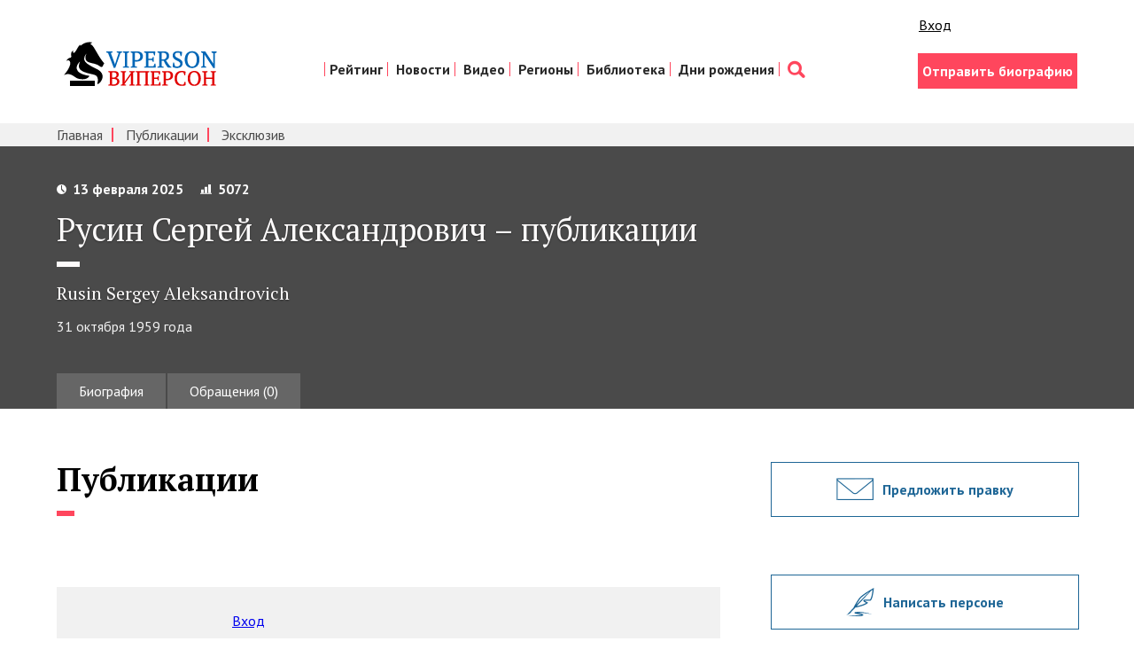

--- FILE ---
content_type: text/html; charset=utf-8
request_url: https://viperson.ru/people/rusin-sergey-aleksandrovich/publications
body_size: 7538
content:
<!DOCTYPE html>
<html>
<head>
<link rel="shortcut icon" type="image/x-icon" href="/favicon.ico" />
<title>Русин Сергей Александрович – публикации | VIPERSON</title>
<meta name="description" content="Рейтинг персональных страниц - это ресурс, отражающий популярность выдающихся граждан России, их текстов и текстов о них" />
<meta name="keywords" content="рейтинг, персональная страница, национальный проект, Дмитрий Медведев, приоритетный нацпроект, персональные страницы, приоритетные национальные проекты, о Дмитрии Медведеве" />
<meta content='width=device-width, initial-scale=1' name='viewport'>
<meta content='telephone=no' name='format-detection'>
<meta charset='utf-8'>
<meta content='width=1280,height=300' name='ad.size'>
<meta content='none' http-equiv='x-rim-auto-match'>
<link rel="stylesheet" media="all" href="/assets/style-2695218138474a1200fb38d1c5bd12850f37c52f1a20dcb7e6b7a0936d306eb7.css" />
<meta name="csrf-param" content="authenticity_token" />
<meta name="csrf-token" content="j/Ylyt5qg8uSmGhI4OYuX5Iiaz1VbWbVzEoILvpX93CwICJYC0yvS16QTxknTrEOvJa1029mVz3zdW1mDuWyzA==" />
<script async='async' src='//cdn-rtb.sape.ru/rtb-b/js/305/2/117305.js' type='text/javascript'></script>
<script>
  window.yaContextCb=window.yaContextCb||[]
</script>
<script async='' src='https://yandex.ru/ads/system/context.js'></script>
</head>
<body>
<div class='container'>
<div class='unobtrusive-flash-container'>
</div>
</div>
<header class='header'>
<div class='wrap group'>
<div class='header__lt'>
<div class='logo__box'>
<a href="http://viperson.ru/"><img class="logo" src="/assets/logo-8145ec0753e33eb3584ce83ce605b5103d482872c16c5afa2b3b9bb3a96e0f05.png" alt="Logo" /></a>
</div>
</div>
<div class='header__rt'>
<div class='enter'>
<div class='likes'>
<div class='like like_fb'>
<div class='s-facebook fb-like'></div>
</div>
<div class='like like_vk'>
<div class='s-vk vk_like'></div>
</div>
<div class='like'>
<a class="sign_in_link" href="/users/sign_in">Вход</a>
</div>
</div>

<script>
  window.adCount = 0
  for (let i=1; i <= 100; i++) {
    setTimeout(function() {
      if (Boolean(document.getElementById("yandex_rtb_R-A-135846-"+i)) && window.adCount < 3) {
        window.adCount++
        window.yaContextCb.push(()=>{
          Ya.Context.AdvManager.render({
            renderTo: 'yandex_rtb_R-A-135846-'+i,
            blockId: 'R-A-135846-'+i
          })
        })
      }
    }, 500)
  }
</script>

</div>
<nav class='nav'>
<ul class='nav__list'>
<li class='nav__item'>
<a class="nav__link" href="/people/rating">Рейтинг</a>
</li>
<li class='nav__item'>
<a class="nav__link" href="/articles/exclusive">Новости</a>
</li>
<li class='nav__item'>
<a class="nav__link" href="/videos/exclusive_video">Видео</a>
</li>
<li class='nav__item'>
<a class="nav__link" href="/people/rating?category=23&amp;amp;menu_filter=23&amp;amp;menu_resource=category">Регионы</a>
</li>
<li class='nav__item'>
<a class="nav__link" href="/articles">Библиотека</a>
</li>
<li class='nav__item'>
<a class="nav__link" href="http://birthday.viperson.ru/">Дни рождения</a>
</li>
<li class='nav__item'>
<a class='nav__link nav__link_search' href='/search'></a>
</li>
</ul>
</nav>
<div class='enter'>
<div class='enter__box'>
<a class="btn btn_pink" href="/author">Отправить биографию</a>
</div>
</div>
</div>
</div>
</header>

<div class='subnav-box'>
<div class='wrap'>
<nav class='subnav'>
<ul class='subnav__list'>
<li class='subnav__item'>
<a class="subnav__link" href="/">Главная</a>
</li>
<li class='subnav__item'>
<a class="subnav__link" href="/articles">Публикации</a>
</li>
<li class='subnav__item'>
<a class="subnav__link" href="/articles/exclusive">Эксклюзив</a>
</li>
</ul>
</nav>
</div>
</div>

<div class='prsn'>
<div class='wrap'>
<div class='prsn__box group'>
<div class='prsn__descr'>
<div class='p-info p-info_wt'>
<div class='p-info__date'>13 февраля 2025</div>
<div class='p-info__rate'>5072</div>
</div>
<h1 class='prsn__h'>Русин Сергей Александрович – публикации</h1>
<div class='prsn__h__small'>Rusin Sergey Aleksandrovich</div>
<div class='prsn__live'>31 октября 1959 года</div>
</div>
</div>
<div>
<ul class='tabs tabs_lite group'>
<li class='tab'><a class="tab__link" href="/people/rusin-sergey-aleksandrovich">Биография</a></li>
<li class='tab'><a class="tab__link" href="/people/rusin-sergey-aleksandrovich/discussions">Обращения (0)</a></li>
</ul>
</div>
</div>
</div>

<div class='wrap'>
<div class='row'>
<div class='col'>
<div id='yandex_rtb_R-A-135846-7'></div>
<h2 class='p__h'>Публикации</h2>
<table class='p-pubs'>
</table>

<div class='p-box p-box_likes group'>
<div class='p-likes'>
<div class='likes'>
<div class='like like_fb'>
<div class='s-facebook fb-like'></div>
</div>
<div class='like like_vk'>
<div class='s-vk vk_like'></div>
</div>
<div class='like'>
<a class="sign_in_link" href="/users/sign_in">Вход</a>
</div>
</div>

</div>
</div>
<div id='yandex_rtb_R-A-135846-8'></div>
</div>
<div class='col col_aside'>
<div id='yandex_rtb_R-A-135846-9'></div>
<div class='aside-block'>
<a class="btn btn_aside btn_mail" href="mailto:info@viperson.ru?subject=To%20editor%20viperson.ru%3A%20I%20suggest%20to%20edit%20the%20biography%20of%20the%20person%20%23185126">Предложить правку</a>
</div>

<div class='aside-block'>
<a class="btn btn_aside btn_discussion discussion_modal" href="#discussion_modal">Написать персоне</a>
</div>
<div id='discussion_modal' style='display: none; width: 680px'>
<h3>Обращение к Русин Сергей Александрович</h3>
<div class='discussion_non_auth'>
<p>
Написание обращения доступно только <a target="_blank" href="/users/simple">зарегистрированным</a> пользователям. Если вы уже зарегистрированы, то вам необходимо <a target="_blank" href="/users/sign_in">войти</a>.
</p>
</div>
</div>

<div class='aside-block no-home'>
<div id='yandex_rtb_R-A-135846-10'></div>
<div class='ban_aside'>
<a href='http://eurasian-defence.ru'>
<img src="http://eurasian-defence.ru/sites/default/files/baners/baner_almaz-8002.jpg" alt="Baner almaz 8002" />
</a>
</div>
</div>

<div class='aside-block no-home'>
<div class='ban_aside'>
<span style='display: none; --position: scriptbanner;'></span>
</div>
</div>

<div class='aside-block no-home'>
<div class='fb-group'>
<div class='fb-like-box' data-colorscheme='light' data-header='true' data-href='https://www.facebook.com/vprson?fref=ts' data-show-border='true' data-show-faces='true' data-stream='false' data-width='260'></div>
</div>
</div>
<div class='aside-block'>
</div>
<div class='ext_links'>
<!--check code-->

</div>
<div class='aside-block'>
<script async='' src='//pagead2.googlesyndication.com/pagead/js/adsbygoogle.js'></script>
<!-- Viperson.ru -->
<ins class='adsbygoogle' data-ad-client='ca-pub-3395177721153931' data-ad-format='auto' data-ad-slot='2639749605' style='display:block'></ins>
<script>
  (adsbygoogle = window.adsbygoogle || []).push({
    google_ad_client: "ca-pub-3395177721153931",
    enable_page_level_ads: true
  });
</script>
</div>

<div class='aside-block no-home'>
<div class='ban_aside'>
<a href='http://an2k.net' target='_blank'>
<img src="http://an2k.net/sites/default/files/baners/an2k.net_275.gif" alt="An2k.net 275" />
</a>
</div>
</div>

</div>
</div>
</div>
<div class='flx-rw' style='display: flex; justify-content: space-around; flex-wrap: wrap;'>
<div class='flx-cl' style='width: 50%; min-width: 288px;'>
<div class='vedroll-ctr'>
<div class='vedroll' id='vid_vpaut_div' style='display:inline-block;width:600px;height:320px' vid_vpaut_pl='2994'></div>
<script async='' src='https://videoroll.net/js/vid_vpaut_script.js' type='text/javascript'></script>
</div>
</div>
</div>
<div class='all-pages'>
<a class='all-pages__link' href='/people/rating'>
<div class='all-pages__text'>Рейтинг всех персональных страниц</div>
</a>
</div>

<section class='sect sect_grey'>
<div class='wrap'>
<h2 class='sect__h sect__h_brdr'>Избранные публикации</h2>
<div class='cl'>
<ul class='cl__list group'>
<li class='cl-item'>
<div class='cl-item__box'>
<a class="cl-item__img-box" href="/articles/natsionalnyy-chelovecheskiy-kapital-tom-i"><img class="cl-item__img" src="/uploads/article/main_image/653755/interesting_1008487905.jpg" alt="Interesting 1008487905" />
</a><div class='cl-item__text'></div>
<a class="cl-item__author" href="/people/podberezkin-aleksey-ivanovich">Подберезкин Алексей Иванович</a>
<div>
<a class="cl-item__link" href="/articles/natsionalnyy-chelovecheskiy-kapital-tom-i">Национальный человеческий КАПИТАЛЪ. Том I</a>
</div>
</div>
</li>
<li class='cl-item'>
<div class='cl-item__box'>
<a class="cl-item__img-box" href="/articles/natsionalnyy-chelovecheskiy-kapital-tom-ii"><img class="cl-item__img" src="/uploads/article/main_image/654207/interesting_nacionalnyj-heloveheskij-kapital-v-5-tomah-tom-2-evolucii-ideologii-rossijskoj-politiheskoj-elity-1990-2011-gg.jpg" alt="Interesting nacionalnyj heloveheskij kapital v 5 tomah tom 2 evolucii ideologii rossijskoj politiheskoj elity 1990 2011 gg" />
</a><div class='cl-item__text'></div>
<a class="cl-item__author" href="/people/podberezkin-aleksey-ivanovich">Подберезкин Алексей Иванович</a>
<div>
<a class="cl-item__link" href="/articles/natsionalnyy-chelovecheskiy-kapital-tom-ii">Национальный человеческий КАПИТАЛЪ. Том II</a>
</div>
</div>
</li>
<li class='cl-item'>
<div class='cl-item__box'>
<a class="cl-item__img-box" href="/articles/natsionalnyy-chelovecheskiy-kapital-tom-iii"><img class="cl-item__img" src="/uploads/article/main_image/654349/interesting_nacionalnyj-heloveheskij-kapital-v-4-tomah-tom-3-ideologii-russkogo-socializma.jpg" alt="Interesting nacionalnyj heloveheskij kapital v 4 tomah tom 3 ideologii russkogo socializma" />
</a><div class='cl-item__text'></div>
<a class="cl-item__author" href="/people/podberezkin-aleksey-ivanovich">Подберезкин Алексей Иванович</a>
<div>
<a class="cl-item__link" href="/articles/natsionalnyy-chelovecheskiy-kapital-tom-iii">Национальный человеческий КАПИТАЛЪ. Том III</a>
</div>
</div>
</li>
<li class='cl-item'>
<div class='cl-item__box'>
<a class="cl-item__img-box" href="/articles/evraziyskaya-vozdushno-kosmicheskaya-oborona"><img class="cl-item__img" src="/uploads/article/main_image/660303/interesting_vko.jpg" alt="Interesting vko" />
</a><div class='cl-item__text'></div>
<a class="cl-item__author" href="/people/podberezkin-aleksey-ivanovich">Подберезкин Алексей Иванович</a>
<div>
<a class="cl-item__link" href="/articles/evraziyskaya-vozdushno-kosmicheskaya-oborona">Евразийская воздушно-космическая оборона</a>
</div>
</div>
</li>
<li class='cl-item'>
<div class='cl-item__box'>
<a class="cl-item__img-box" href="/articles/natsionalnyy-chelovecheskiy-kapital-tom-iv"><img class="cl-item__img" src="/uploads/article/main_image/667750/interesting_podberezkin-borishpolec-podberezkina_2.jpg" alt="Interesting podberezkin borishpolec podberezkina 2" />
</a><div class='cl-item__text'></div>
<a class="cl-item__author" href="/people/podberezkin-aleksey-ivanovich">Подберезкин Алексей Иванович</a>
<div>
<a class="cl-item__link" href="/articles/natsionalnyy-chelovecheskiy-kapital-tom-iv">Национальный человеческий КАПИТАЛЪ. Том IV</a>
</div>
</div>
</li>
<li class='cl-item'>
<div class='cl-item__box'>
<a class="cl-item__img-box" href="/articles/voennye-ugrozy-rossii"><img class="cl-item__img" src="/uploads/article/main_image/671288/interesting_podbervur.jpg" alt="Interesting podbervur" />
</a><div class='cl-item__text'></div>
<a class="cl-item__author" href="/people/podberezkin-aleksey-ivanovich">Подберезкин Алексей Иванович</a>
<div>
<a class="cl-item__link" href="/articles/voennye-ugrozy-rossii">Военные угрозы России</a>
</div>
</div>
</li>
<li class='cl-item'>
<div class='cl-item__box'>
<a class="cl-item__img-box" href="/articles/voenno-politicheskie-aspekty-prognozirovaniya-mirovogo-razvitiya"><img class="cl-item__img" src="/uploads/article/main_image/674371/interesting_pdf_icon8.png" alt="Interesting pdf icon8" />
</a><div class='cl-item__text'></div>
<a class="cl-item__author" href="/people/podberezkin-aleksey-ivanovich">Подберезкин Алексей Иванович</a>
<div>
<a class="cl-item__link" href="/articles/voenno-politicheskie-aspekty-prognozirovaniya-mirovogo-razvitiya">Военно-политические аспекты прогнозирования мирового развития</a>
</div>
</div>
</li>
<li class='cl-item'>
<div class='cl-item__box'>
<a class="cl-item__img-box" href="/articles/professor-mgimo-aleksey-podberezkin-dolgosrochnoe-prognozirovanie-razvitiya-mezhdunarodnoy-obstanovki-analiticheskiy-doklad"><img class="cl-item__img" src="/uploads/article/main_image/677065/interesting_pdf_icon7.png" alt="Interesting pdf icon7" />
</a><div class='cl-item__text'></div>
<a class="cl-item__author" href="/people/podberezkin-aleksey-ivanovich">Подберезкин Алексей Иванович</a>
<div>
<a class="cl-item__link" href="/articles/professor-mgimo-aleksey-podberezkin-dolgosrochnoe-prognozirovanie-razvitiya-mezhdunarodnoy-obstanovki-analiticheskiy-doklad">Аналитический доклад: Долгосрочное прогнозирование развития международной обстановки</a>
</div>
</div>
</li>
<li class='cl-item'>
<div class='cl-item__box'>
<a class="cl-item__img-box" href="/articles/professor-mgimo-aleksey-podberezkin-dolgosrochnye-stsenarii-razvitiya-strategicheskoy-obstanovki-voyn-i-voennyh-konfliktov-v-xxi-veke-analiticheskiy-doklad"><img class="cl-item__img" src="/uploads/article/main_image/677330/interesting_pdf_icon15.png" alt="Interesting pdf icon15" />
</a><div class='cl-item__text'></div>
<a class="cl-item__author" href="/people/podberezkin-aleksey-ivanovich">Подберезкин Алексей Иванович</a>
<div>
<a class="cl-item__link" href="/articles/professor-mgimo-aleksey-podberezkin-dolgosrochnye-stsenarii-razvitiya-strategicheskoy-obstanovki-voyn-i-voennyh-konfliktov-v-xxi-veke-analiticheskiy-doklad">Аналитический доклад: Долгосрочные сценарии развития стратегической обстановки, войн и военных конфликтов в XXI веке</a>
</div>
</div>
</li>
<li class='cl-item'>
<div class='cl-item__box'>
<a class="cl-item__img-box" href="/articles/aleksey-podberezkin-tretya-mirovaya-voyna-protiv-rossii-vvedenie-k-issledovaniyu"><img class="cl-item__img" src="/uploads/article/main_image/679863/interesting_IMG_5183.jpg" alt="Interesting img 5183" />
</a><div class='cl-item__text'></div>
<a class="cl-item__author" href="/people/podberezkin-aleksey-ivanovich">Подберезкин Алексей Иванович</a>
<div>
<a class="cl-item__link" href="/articles/aleksey-podberezkin-tretya-mirovaya-voyna-protiv-rossii-vvedenie-k-issledovaniyu">Алексей Подберезкин: Третья мировая война против России: введение к исследованию</a>
</div>
</div>
</li>
<li class='cl-item'>
<div class='cl-item__box'>
<a class="cl-item__img-box" href="/articles/strategicheskoe-prognozirovanie-i-planirovanie-vneshney-i-oboronnoy-politiki-tom-i"><img class="cl-item__img" src="/uploads/article/main_image/680448/interesting_pdf_icon12.png" alt="Interesting pdf icon12" />
</a><div class='cl-item__text'></div>
<a class="cl-item__author" href="/people/podberezkin-aleksey-ivanovich">Подберезкин Алексей Иванович</a>
<div>
<a class="cl-item__link" href="/articles/strategicheskoe-prognozirovanie-i-planirovanie-vneshney-i-oboronnoy-politiki-tom-i">Стратегическое прогнозирование и планирование внешней и оборонной политики. Том I</a>
</div>
</div>
</li>
<li class='cl-item'>
<div class='cl-item__box'>
<a class="cl-item__img-box" href="/articles/strategicheskoe-prognozirovanie-i-planirovanie-vneshney-i-oboronnoy-politiki-tom-ii"><img class="cl-item__img" src="/uploads/article/main_image/680460/interesting_pdf_icon13.png" alt="Interesting pdf icon13" />
</a><div class='cl-item__text'></div>
<a class="cl-item__author" href="/people/podberezkin-aleksey-ivanovich">Подберезкин Алексей Иванович</a>
<div>
<a class="cl-item__link" href="/articles/strategicheskoe-prognozirovanie-i-planirovanie-vneshney-i-oboronnoy-politiki-tom-ii">Стратегическое прогнозирование и планирование внешней и оборонной политики. Том II</a>
</div>
</div>
</li>
<li class='cl-item'>
<div class='cl-item__box'>
<a class="cl-item__img-box" href="/articles/dolgosrochnoe-prognozirovanie-stsenariev-razvitiya-vpo"><img class="cl-item__img" src="/uploads/article/main_image/680501/interesting_pdf_icon1.png" alt="Interesting pdf icon1" />
</a><div class='cl-item__text'></div>
<a class="cl-item__author" href="/people/podberezkin-aleksey-ivanovich">Подберезкин Алексей Иванович</a>
<div>
<a class="cl-item__link" href="/articles/dolgosrochnoe-prognozirovanie-stsenariev-razvitiya-vpo">Долгосрочное прогнозирование сценариев развития ВПО</a>
</div>
</div>
</li>
<li class='cl-item'>
<div class='cl-item__box'>
<a class="cl-item__img-box" href="/articles/nekotorye-aspekty-analiza-voenno-politicheskoy-obstanovki"><img class="cl-item__img" src="/uploads/article/main_image/680673/interesting_pdf_icon5.png" alt="Interesting pdf icon5" />
</a><div class='cl-item__text'></div>
<a class="cl-item__author" href="/people/podberezkin-aleksey-ivanovich">Подберезкин Алексей Иванович</a>
<div>
<a class="cl-item__link" href="/articles/nekotorye-aspekty-analiza-voenno-politicheskoy-obstanovki">Некоторые аспекты анализа военно-политической обстановки</a>
</div>
</div>
</li>
<li class='cl-item'>
<div class='cl-item__box'>
<a class="cl-item__img-box" href="/articles/analiticheskiy-doklad-prognozirovanie-mezhdunarodnoy-situatsii-ugrozy-bezopasnosti-i-voennaya-politika-rossii"><img class="cl-item__img" src="/uploads/article/main_image/680674/interesting_pdf_icon6.png" alt="Interesting pdf icon6" />
</a><div class='cl-item__text'></div>
<a class="cl-item__author" href="/people/podberezkin-aleksey-ivanovich">Подберезкин Алексей Иванович</a>
<div>
<a class="cl-item__link" href="/articles/analiticheskiy-doklad-prognozirovanie-mezhdunarodnoy-situatsii-ugrozy-bezopasnosti-i-voennaya-politika-rossii">Аналитический доклад: Прогнозирование международной ситуации: угрозы безопасности и военная политика России</a>
</div>
</div>
</li>
<li class='cl-item'>
<div class='cl-item__box'>
<a class="cl-item__img-box" href="/articles/veroyatnyy-stsenariy-razvitiya-mezhdunarodnoy-obstanovki-posle-2021-goda-3320"><img class="cl-item__img" src="/uploads/article/main_image/681243/interesting_main_Podberezkin.jpg" alt="Interesting main podberezkin" />
</a><div class='cl-item__text'></div>
<a class="cl-item__author" href="/people/podberezkin-aleksey-ivanovich">Подберезкин Алексей Иванович</a>
<div>
<a class="cl-item__link" href="/articles/veroyatnyy-stsenariy-razvitiya-mezhdunarodnoy-obstanovki-posle-2021-goda-3320">Вероятный сценарий развития  международной обстановки  после 2021 года</a>
</div>
</div>
</li>
<li class='cl-item'>
<div class='cl-item__box'>
<a class="cl-item__img-box" href="/articles/mir-i-voyna-v-xxi-veke-opyt-dolgosrochnogo-prognozirovaniya-razvitiya-mezhdunarodnyh-otnosheniy"><img class="cl-item__img" src="/uploads/article/main_image/682828/interesting____________.jpg" alt="Interesting            " />
</a><div class='cl-item__text'></div>
<a class="cl-item__author" href="/people/podberezkin-aleksey-ivanovich">Подберезкин Алексей Иванович</a>
<div>
<a class="cl-item__link" href="/articles/mir-i-voyna-v-xxi-veke-opyt-dolgosrochnogo-prognozirovaniya-razvitiya-mezhdunarodnyh-otnosheniy">Мир и война в XXI веке: опыт долгосрочного прогнозирования развития международных отношений</a>
</div>
</div>
</li>
<li class='cl-item'>
<div class='cl-item__box'>
<a class="cl-item__img-box" href="/articles/sovremennaya-mezhdunarodnaya-obstanovka-tsivilizatsii-ideologii-elity"><img class="cl-item__img" src="/uploads/article/main_image/683820/interesting_______________2015-12-15___16.42.35.png" alt="Interesting               2015 12 15   16.42.35" />
</a><div class='cl-item__text'></div>
<a class="cl-item__author" href="/people/podberezkin-aleksey-ivanovich">Подберезкин Алексей Иванович</a>
<div>
<a class="cl-item__link" href="/articles/sovremennaya-mezhdunarodnaya-obstanovka-tsivilizatsii-ideologii-elity">Современная международная обстановка: цивилизации, идеологии, элиты</a>
</div>
</div>
</li>
<li class='cl-item'>
<div class='cl-item__box'>
<a class="cl-item__img-box" href="/articles/fundamentalnoe-issledovanie-tsvpi-o-strategicheskom-prognozirovanii-mezhdunarodnyh-otnosheniy"><img class="cl-item__img" src="/uploads/article/main_image/685440/interesting_%D0%A1%D0%BD%D0%B8%D0%BC%D0%BE%D0%BA_%D1%8D%D0%BA%D1%80%D0%B0%D0%BD%D0%B0_2016-04-12_%D0%B2_0.06.42.png" alt="Interesting %d0%a1%d0%bd%d0%b8%d0%bc%d0%be%d0%ba %d1%8d%d0%ba%d1%80%d0%b0%d0%bd%d0%b0 2016 04 12 %d0%b2 0.06.42" />
</a><div class='cl-item__text'></div>
<a class="cl-item__author" href="/people/podberezkin-aleksey-ivanovich">Подберезкин Алексей Иванович</a>
<div>
<a class="cl-item__link" href="/articles/fundamentalnoe-issledovanie-tsvpi-o-strategicheskom-prognozirovanii-mezhdunarodnyh-otnosheniy">Фундаментальное исследование ЦВПИ о стратегическом прогнозировании международных отношений</a>
</div>
</div>
</li>
<li class='cl-item'>
<div class='cl-item__box'>
<a class="cl-item__img-box" href="/articles/proekt-dolgosrochnoy-strategii-natsionalnoy-bezopasnosti-rossii-s-metodologicheskimi-i-metodicheskimi-kommentariyami"><img class="cl-item__img" src="/uploads/article/main_image/686661/interesting_pdf_icon40.png" alt="Interesting pdf icon40" />
</a><div class='cl-item__text'></div>
<a class="cl-item__author" href="/people/podberezkin-aleksey-ivanovich">Подберезкин Алексей Иванович</a>
<div>
<a class="cl-item__link" href="/articles/proekt-dolgosrochnoy-strategii-natsionalnoy-bezopasnosti-rossii-s-metodologicheskimi-i-metodicheskimi-kommentariyami">Проект долгосрочной стратегии национальной безопасности России с методологическими и методическими комментариями</a>
</div>
</div>
</li>
<li class='cl-item'>
<div class='cl-item__box'>
<a class="cl-item__img-box" href="/articles/strategiya-natsionalnoy-bezopasnosti-rossii-v-xxi-veke"><img class="cl-item__img" src="/uploads/article/main_image/687242/interesting_%D0%A1%D0%BD%D0%B8%D0%BC%D0%BE%D0%BA_%D1%8D%D0%BA%D1%80%D0%B0%D0%BD%D0%B0_2016-10-13_%D0%B2_0.50.29.png" alt="Interesting %d0%a1%d0%bd%d0%b8%d0%bc%d0%be%d0%ba %d1%8d%d0%ba%d1%80%d0%b0%d0%bd%d0%b0 2016 10 13 %d0%b2 0.50.29" />
</a><div class='cl-item__text'></div>
<a class="cl-item__author" href="/people/podberezkin-aleksey-ivanovich">Подберезкин Алексей Иванович</a>
<div>
<a class="cl-item__link" href="/articles/strategiya-natsionalnoy-bezopasnosti-rossii-v-xxi-veke">Стратегия национальной безопасности России в XXI веке</a>
</div>
</div>
</li>
</ul>
<div class='cl-pag'></div>
</div>
</div>
</section>

<div class='aside-block'>
<div class='sect sect_pink'>
<div class='wrap'>
<h2 class='sect__h sect__h_wt'>Как стать нашим автором?<br> Прислать нам свою биографию или статью</h2>
<div class='apart__btn-box'>
<a class="btn btn_wt" href="/users/author">Стать автором</a>
</div>
<div class='apart__btn-box'>
<a class="btn btn_wt btn_wt-seo" href="/users/bio">Продвижение страницы</a>
</div>
<div class='apart__rulers'>Присылайте нам любой материал и, если он не содержит сведений запрещенных к публикации<br> в СМИ законом и соответствует политике нашего портала, он будет опубликован</div>
</div>
</div>
</div>

<footer class='ft'>
<div class='wrap'>
<div class='row'>
<div class='col col_eq'>
<nav class='ft-nav'>
<ul class='ft-nav__list group'>
<li class='ft-nav__item'>
<a class="ft-nav__link" href="/">Главная</a>
<span class='ft-nav__sep'>/</span>
</li>
<li class='ft-nav__item'>
<a class="ft-nav__link" href="/people/rating">Рейтинг персон</a>
<span class='ft-nav__sep'>/</span>
</li>
<li class='ft-nav__item'>
<a class="ft-nav__link" href="/articles">Публикации</a>
<span class='ft-nav__sep'>/</span>
</li>
<li class='ft-nav__item'>
<a class="ft-nav__link" href="/projects">Проекты</a>
<span class='ft-nav__sep'>/</span>
</li>
<li class='ft-nav__item'>
<a class="ft-nav__link" href="/about">О проекте</a>
<span class='ft-nav__sep'>/</span>
</li>
<li class='ft-nav__item'>
<a class="ft-nav__link" href="/advertising">Реклама на портале</a>
<span class='ft-nav__sep'>/</span>
</li>
<li class='ft-nav__item'>
<a class="ft-nav__link" href="/contact">Контакты</a>
<span class='ft-nav__sep'>/</span>
</li>
<li class='ft-nav__item'>
<a class="ft-nav__link" href="/rules">Соглашения и правила</a>
<span class='ft-nav__sep'>/</span>
</li>
<li class='ft-nav__item'>
<a class="ft-nav__link" href="/pravoobladatelyam">Правообладателям</a>
</li>
</ul>
</nav>
<div class='ft__btn-box'>
<a class="btn btn_ft" href="/users/sign_in">Вход для авторов</a>
<a rel="nofollow" target="_blank" class="btn btn_ft" href="/files/Viperson-Mediakit.pdf">Рекламодателям</a>
</div>
<div class='ft__sert'>
Сетевое издание «Информационно аналитический портал «VIPERSON» (Виперсон). Свидетельство о регистрации СМИ: Эл № ФС77-58668 Выдано Роскомнадзором 21 июля 2014
<br>
Контакты редакции:
<br>
Тел.: 8 (499) 502 25 02
<br>
Электронная почта редакции: info@viperson.ru
<br>
Редакционный совет: Алексей Иванович Подберезкин – научный руководитель, председатель редакционного совета, главный редактор
<br>
Возрастные ограничения: 16+
<br>
Учредитель: ООО «НИА «НАСЛЕДИЕ ОТЕЧЕСТВА»
</div>
<!--noindex-->
<a href='https://top.mail.ru/jump?from=1152474' rel='nofollow' target='_top'>
<img alt='Рейтинг@Mail.ru' border='0' height='31' src='https://top-fwz1.mail.ru/counter?id=1152474;t=56;ver=30' width='88'>
</a>
<script>
  <!--
  document.write("<a rel=nofollow href='https://www.liveinternet.ru/click' "+
  "target=_blank><img src='https://counter.yadro.ru/hit?t25.11;r"+
  escape(document.referrer)+((typeof(screen)=="undefined")?"":
  ";s"+screen.width+"*"+screen.height+"*"+(screen.colorDepth?
  screen.colorDepth:screen.pixelDepth))+";u"+escape(document.URL)+
  ";"+Math.random()+
  "' alt='' title='LiveInternet: показано число посетителей за"+
  " сегодня' "+
  "border=0 width=88 height=15><\/a>")//-->
</script>
<script>
  (function(i,s,o,g,r,a,m){i['GoogleAnalyticsObject']=r;i[r]=i[r]||function(){
  (i[r].q=i[r].q||[]).push(arguments)},i[r].l=1*new Date();a=s.createElement(o),
  m=s.getElementsByTagName(o)[0];a.async=1;a.src=g;m.parentNode.insertBefore(a,m)
  })(window,document,'script','//www.google-analytics.com/analytics.js','ga');
  
  ga('create', 'UA-61927772-1', 'auto');
  ga('send', 'pageview');
</script>
<!--/noindex-->

</div>
<div class='col col_eq'>
<h2 class='ft__h'>Редакционный совет</h2>
<div class='credits'>
<div class='credits__gen'>
<a class='credits__gen-link' href='/people/podberezkin-aleksey-ivanovich'>Алексей Иванович Подберезкин –</a>
<div class='credites__gen-post'>научный руководитель, председатель редакционного совета</div>
</div>
<div class='credits__all group'>
<ul class='credits__lt'>
<li class='credits__item'><a class="credits__link" href="/people/kokoshin-andrey-afanasievich">Кокошин Андрей Афанасьевич</a></li>
<li class='credits__item'><a class="credits__link" href="/people/finko-oleg-aleksandrovich">Финько Олег Александрович</a></li>
<li class='credits__item'><a class="credits__link" href="/people/glaziev-sergey-yurievich">Глазьев Сергей Юрьевич</a></li>
<li class='credits__item'><a class="credits__link" href="/people/mihaylov-aleksandr-georgievich">Михайлов Александр Георгиевич</a></li>
<li class='credits__item'><a class="credits__link" href="/people/muntyan-mihail-alekseevich">Мунтян Михаил Алексеевич</a></li>
</ul>
<ul class='credits__lt'>
<li class='credits__item'><a class="credits__link" href="/people/neschadin-andrey-afanasievich">Нещадин Андрей Афанасьевич</a></li>
<li class='credits__item'><a class="credits__link" href="/people/sumarokov-leonid-nikolaevich">Сумароков Леонид Николаевич</a></li>
<li class='credits__item'><a class="credits__link" href="/people/delyagin-mihail-gennadievich">Делягин Михаил Геннадьевич</a></li>
<li class='credits__item'><a class="credits__link" href="/people/andrianov-vladimir-dmitrievich">Андрианов Владимир Дмитриевич</a></li>
<li class='credits__item'><a class="credits__link" href="/people/shiryaev-vladimir-ivanovich">Ширяев Владимир Иванович</a></li>
</ul>
</div>
</div>
</div>
</div>
<div class='ft__c group'>
<div class='ft__copy'>Viperson— © 2007–2016 Рейтинг персональных страниц. Использование материалов Viperson разрешено только при наличии активной ссылки на источник.</div>
<div class='ft__garin'>
Сделано в
<a class='garin__link' href='http://garin-studio.ru'>Garin-Studio</a>
</div>
</div>
</div>
</footer>


<script src="/assets/application-681c5851525adf785b3749910131f4024d0e8ac5b18025e025f987c693c18568.js"></script>
</body>
</html>


--- FILE ---
content_type: text/html; charset=utf-8
request_url: https://www.google.com/recaptcha/api2/aframe
body_size: 268
content:
<!DOCTYPE HTML><html><head><meta http-equiv="content-type" content="text/html; charset=UTF-8"></head><body><script nonce="1JkkZlMJPAzk24bqk0a1Xw">/** Anti-fraud and anti-abuse applications only. See google.com/recaptcha */ try{var clients={'sodar':'https://pagead2.googlesyndication.com/pagead/sodar?'};window.addEventListener("message",function(a){try{if(a.source===window.parent){var b=JSON.parse(a.data);var c=clients[b['id']];if(c){var d=document.createElement('img');d.src=c+b['params']+'&rc='+(localStorage.getItem("rc::a")?sessionStorage.getItem("rc::b"):"");window.document.body.appendChild(d);sessionStorage.setItem("rc::e",parseInt(sessionStorage.getItem("rc::e")||0)+1);localStorage.setItem("rc::h",'1768802902370');}}}catch(b){}});window.parent.postMessage("_grecaptcha_ready", "*");}catch(b){}</script></body></html>